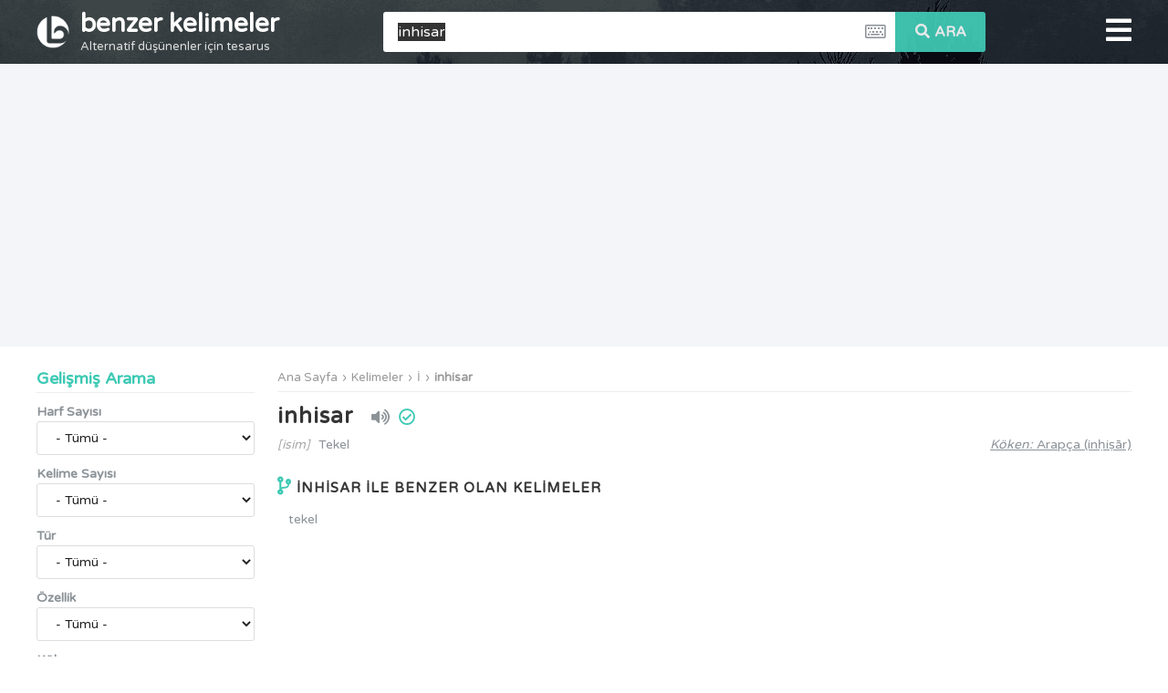

--- FILE ---
content_type: text/html; charset=UTF-8
request_url: https://www.benzerkelimeler.com/kelime/inhisar
body_size: 6082
content:
<!DOCTYPE html>
<html lang="tr" itemscope itemtype="http://schema.org/WebPage">
<head>
<title>inhisar ile yakın anlamlı, bulmacada, benzer anlamlı, eş anlamlı kelimeler</title>
<meta charset="utf-8">
<meta http-equiv="X-UA-Compatible" content="IE=edge">
<meta name="viewport" content="width=device-width, initial-scale=1">
<meta name="description" content="inhisar ile yakın anlamlı kelimeler; tekel">
<meta name="keywords" content="inhisar, tekel, benzer kelimeler, yakın anlamlı, benzer anlamlı, eş anlamlı, bulmaca, bulmacada, yakın anlamlı sözcükler, sözlük, online">
<meta name="author" content="benzerkelimeler">
<meta name="robots" content="index, follow">
<link rel="canonical" href="https://www.benzerkelimeler.com/kelime/inhisar">
<meta itemprop="name" content="inhisar ile yakın anlamlı, bulmacada, benzer anlamlı, eş anlamlı kelimeler">
<meta itemprop="description" content="inhisar ile yakın anlamlı kelimeler; tekel">
<meta property="og:url" content="https://www.benzerkelimeler.com/kelime/inhisar">
<meta property="og:type" content="website">
<meta property="og:title" content="inhisar ile yakın anlamlı, bulmacada, benzer anlamlı, eş anlamlı kelimeler">
<meta property="og:description" content="inhisar ile yakın anlamlı kelimeler; tekel">
<link rel="apple-touch-icon" sizes="57x57" href="/images/fav/apple-icon-57x57.png">
<link rel="apple-touch-icon" sizes="60x60" href="/images/fav/apple-icon-60x60.png">
<link rel="apple-touch-icon" sizes="72x72" href="/images/fav/apple-icon-72x72.png">
<link rel="apple-touch-icon" sizes="76x76" href="/images/fav/apple-icon-76x76.png">
<link rel="apple-touch-icon" sizes="114x114" href="/images/fav/apple-icon-114x114.png">
<link rel="apple-touch-icon" sizes="120x120" href="/images/fav/apple-icon-120x120.png">
<link rel="apple-touch-icon" sizes="144x144" href="/images/fav/apple-icon-144x144.png">
<link rel="apple-touch-icon" sizes="152x152" href="/images/fav/apple-icon-152x152.png">
<link rel="apple-touch-icon" sizes="180x180" href="/images/fav/apple-icon-180x180.png">
<link rel="icon" type="image/png" sizes="192x192"  href="/images/fav/android-icon-192x192.png">
<link rel="icon" type="image/png" sizes="32x32" href="/images/fav/favicon-32x32.png">
<link rel="icon" type="image/png" sizes="96x96" href="/images/fav/favicon-96x96.png">
<link rel="icon" type="image/png" sizes="16x16" href="/images/fav/favicon-16x16.png">
<link rel="manifest" href="/images/fav/manifest.json">
<meta name="msapplication-TileColor" content="#ffffff">
<meta name="msapplication-TileImage" content="/images/fav/ms-icon-144x144.png">
<meta name="theme-color" content="#ffffff">
<link href="https://fonts.googleapis.com/css?family=Varela+Round" rel="stylesheet" type="text/css">
<link rel="stylesheet" href="/lib/fontawesome-5.13.0/css/all.min.css">
<link href="/lib.css?v=1668740275" rel="stylesheet">
<link href="/custom.css?v=1716778556" rel="stylesheet">
<script data-ad-client="ca-pub-4550819141322638" async src="https://pagead2.googlesyndication.com/pagead/js/adsbygoogle.js"></script>
<!-- Global site tag (gtag.js) - Google Analytics -->
<script async src="https://www.googletagmanager.com/gtag/js?id=UA-169155036-1"></script>
<script>
  window.dataLayer = window.dataLayer || [];
  function gtag(){dataLayer.push(arguments);}
  gtag('js', new Date());

  gtag('config', 'UA-169155036-1');
</script>
</head>
    <body>
        <div id="fb-root"></div>
        <script>(function(d, s, id) {
          var js, fjs = d.getElementsByTagName(s)[0];
          if (d.getElementById(id)) return;
          js = d.createElement(s); js.id = id;
          js.src = 'https://connect.facebook.net/tr_TR/sdk.js#xfbml=1&version=v6.0&appId=1873951255983007&autoLogAppEvents=1';
          fjs.parentNode.insertBefore(js, fjs);
        }(document, 'script', 'facebook-jssdk'));</script>
        <header>
            <div class="container">
                <div class="logo"><a href="/">benzer kelimeler<br><span>Alternatif düşünenler için tesarus</span></a></div>
                <div class="nav-responsive">
                    <div class="nav-toggler"><i class="fas fa-bars"></i></div>
                    <div class="nav-responsive-menu">
                        <div class="nav-responsive-inner">
                            <div class="nav-responsive-title"><div class="nav-logo"><a href="/" title="Ana Sayfa">benzer kelimeler</a></div><div class="nav-hide"><a href="javascript:;">X</a></div><div class="clearfix"></div></div>
                            <div class="nav-responsive-content">
                                <ul>
                                    <li><a href="/kelimeler">Kelimeler</a></li>
                                    <li><a href="/makaleler">Makaleler</a></li>
                                    <li><a href="/gunun-kelimesi">Günün Kelimesi</a></li>
                                    <li><a href="/hakkimizda">Hakkımızda</a></li>
                                    <li><a href="/iletisim">İletişim</a></li>
                                </ul>
                            </div> 
                        </div>
                    </div>
                </div>
                <div class="search"><div class="search-ac"></div>
                    <form class="search-form" method="GET" action="/"><span class="left"><input autocomplete="off" class="input-search" name="s" type="text" placeholder="kelime arayın" value="inhisar"><span class="keyboard-toggler"><i class="far fa-keyboard"></i></span><span class="keyboard"><span>ç</span><span>ı</span><span>ğ</span><span>ö</span><span>ş</span><span>ü</span></span></span><span class="right"><button type="submit"><i class="fas fa-search"></i>ARA</button></span></form>
                </div>
                <div class="clearfix"></div>
            </div>
        </header>
        <main>
<div class="ads-header">
        <script async src="https://pagead2.googlesyndication.com/pagead/js/adsbygoogle.js?client=ca-pub-4550819141322638"
     crossorigin="anonymous"></script>
        <!-- benzerkelimeler ust -->
        <ins class="adsbygoogle"
             style="display:block"
             data-ad-client="ca-pub-4550819141322638"
             data-ad-slot="9001580053"
             data-ad-format="auto"
             data-full-width-responsive="true"></ins>
        <script>
             (adsbygoogle = window.adsbygoogle || []).push({});
        </script>
    </div>
<div class="page">
    <div class="container">
        <div class="page-main">
            <div class="page-main-content">
        <div class="breadcrumbs"><ul><li><a href="/">Ana Sayfa</a></li><li><a href="/kelimeler">Kelimeler</a></li><li><a href="/i-ile-baslayan-kelimeler">İ</a></li><li><span><a href="/kelime/inhisar">inhisar</a></span></li></ul></div>
        <div class="entry">
                                    <h1 class="entry-title">inhisar</h1>
            <span class="entry-voice"><a href="javascript:;" onclick="responsiveVoice.speak('inhisar','Turkish Female');" type="button" value="Play"><i class="fas fa-volume-up"></i></a></span><span class="entry-status"><label class="tooltip bottom"><i class="far fa-check-circle"></i><input type="checkbox" /><span><i class="fas fa-times"></i> <div>TDK Onaylı</div><div>Bu kelime veya kelime grubu TDK Güncel Türkçe Sözlük'te yer almaktadır.</div></span></label></span>
            <div class="entry-content">
                <div class="entry-origin"><span>Köken: </span>Arapça (inḥiṣār)</div>                <div class="entry-meaning"><span class="type">[isim]</span> Tekel</div>                                <div class="entry-content-main"><div class="title"><i class="fas fa-code-branch"></i>İNHİSAR İLE BENZER OLAN KELİMELER</div><ul><li><a href="/kelime/tekel">tekel</a></li></ul></div>
                <div class="entry-ads">
                    <script async src="https://pagead2.googlesyndication.com/pagead/js/adsbygoogle.js?client=ca-pub-4550819141322638"
                    crossorigin="anonymous"></script>
                    <ins class="adsbygoogle"
                    style="display:block; text-align:center;"
                    data-ad-layout="in-article"
                    data-ad-format="fluid"
                    data-ad-client="ca-pub-4550819141322638"
                    data-ad-slot="6778983615"></ins>
                    <script>
                    (adsbygoogle = window.adsbygoogle || []).push({});
                    </script>
                </div>
                                                <div class="entry-content-sub"><div class="title"><i class="fas fa-code-branch"></i>İNHİSAR İLE BENZER OLABİLECEK DİĞER KELİMELER</div><div class="entry-content-sub-title"><a href="/kelime/tekel">tekel</a></div><div class="entry-content-sub-content"><ul><li><a href="/kelime/ayr%C4%B1cal%C4%B1k">ayrıcalık</a></li><li><a href="/kelime/inhisar">inhisar</a></li><li><a href="/kelime/monopol">monopol</a></li><li><a href="/kelime/reji">reji</a></li><li><a href="/kelime/tr%C3%B6st">tröst</a></li></ul></div></div>
                                <div class="entry-content-syllable">
                    <div class="title"><i class="fas fa-spell-check"></i>HECELEME</div>
                    in-hi-sar                </div>
                                <div class="entry-content-meaning">
                    <div class="title"><i class="fas fa-book"></i>İNHİSAR KELİMESİNİN ANLAMLARI</div><ol><li><span class="type">[isim]</span> Tekel</li><li><span class="type">[isim] [mecaz]</span> Tek başına sahip olma</li></ol>                    <div class="source">Kelime kaynağı: TDK Güncel Türkçe Sözlük</div>
                </div>
                            </div>
            <div class="entry-ads">
                <script async src="https://pagead2.googlesyndication.com/pagead/js/adsbygoogle.js?client=ca-pub-4550819141322638"
                     crossorigin="anonymous"></script>
                <ins class="adsbygoogle"
                     style="display:block; text-align:center;"
                     data-ad-layout="in-article"
                     data-ad-format="fluid"
                     data-ad-client="ca-pub-4550819141322638"
                     data-ad-slot="2665049604"></ins>
                <script>
                     (adsbygoogle = window.adsbygoogle || []).push({});
                </script>
            </div>
            <div class="entry-share">
                <ul>
                    <li>Paylaş:</li>
                    <li class="facebook"><a href="https://www.facebook.com/sharer/sharer.php?u=https://www.benzerkelimeler.com/kelime/inhisar" target="_blank" rel="nofollow" title="Facebook'ta Paylaş"><i class="fab fa-facebook-f"></i></a></li>
                    <li class="twitter"><a href="https://twitter.com/share?text=inhisar&url=https://www.benzerkelimeler.com/kelime/inhisar&hashtags=benzerkelimeler,sözlük,tesarus,esanlam" target="_blank" rel="nofollow" title="Twitter'da Paylaş"><i class="fab fa-twitter"></i></a></li>
                    <li class="whatsapp"><a href="whatsapp://send?text=inhisar%20-%20https://www.benzerkelimeler.com/kelime/inhisar" target="_blank" rel="nofollow" title="Whatsapp'da Paylaş"><i class="fab fa-whatsapp"></i></a></li>
                    <li class="telegram"><a href="https://telegram.me/share/url?url=https://www.benzerkelimeler.com/kelime/inhisar&text=inhisar" target="_blank" rel="nofollow" title="Telegram'da Paylaş"><i class="fab fa-telegram-plane"></i></a></li>
                </ul>
                <div class="clearfix"></div>
            </div>
            <div class="entry-nav"><a class="previous" title="inhiraf etmek" href="/kelime/inhiraf+etmek"><span class="line1">« Önceki Kelime</span><span class="line2">inhiraf etmek</span></a><a class="next" title="inhisar etmek" href="/kelime/inhisar+etmek"><span class="line1">Sonraki Kelime »</span><span class="line2">inhisar etmek</span></a><div class="clearfix"></div></div>
        </div>
                    </div>
        </div>
        <div class="sidebar">
<div class="content-box"><div class="title">Gelişmiş Arama</div><div class="content"><form method="get" action="/kelimeler"><div class="filter-box form"><div class="r"><div class="lbl">Harf Sayısı</div><select name="letter_count" class="form-control"><option value="-">- Tümü -</option><option value="1">1</option><option value="2">2</option><option value="3">3</option><option value="4">4</option><option value="5">5</option><option value="6">6</option><option value="7">7</option><option value="8">8</option><option value="9">9</option><option value="10">10</option><option value="11">11</option><option value="12">12</option><option value="13">13</option><option value="14">14</option><option value="15">15</option><option value="16">16</option><option value="17">17</option><option value="18">18</option><option value="19">19</option><option value="20">20</option><option value="21">21</option><option value="22">22</option><option value="23">23</option><option value="24">24</option><option value="25">25</option><option value="26">26</option><option value="27">27</option><option value="28">28</option><option value="29">29</option><option value="30">30</option><option value="31">31</option><option value="32">32</option><option value="33">33</option><option value="34">34</option><option value="35">35</option><option value="36">36</option><option value="37">37</option><option value="38">38</option><option value="39">39</option><option value="40">40</option><option value="41">41</option><option value="42">42</option><option value="43">43</option><option value="44">44</option><option value="45">45</option><option value="46">46</option><option value="47">47</option><option value="48">48</option><option value="49">49</option><option value="50">50</option><option value="51">51</option><option value="52">52</option><option value="53">53</option><option value="54">54</option><option value="55">55</option><option value="56">56</option><option value="57">57</option><option value="58">58</option><option value="59">59</option><option value="60">60</option><option value="61">61</option><option value="62">62</option><option value="63">63</option><option value="64">64</option><option value="65">65</option><option value="66">66</option><option value="67">67</option><option value="68">68</option><option value="69">69</option><option value="70">70</option></select></div><div class="r"><div class="lbl">Kelime Sayısı</div><select name="word_count" class="form-control"><option value="-">- Tümü -</option><option value="tek">Tek Kelime</option><option value="cok">Birden Fazla Kelime</option><option value="2">2 Kelime</option><option value="3">3 Kelime</option><option value="4">4 Kelime</option><option value="5">5 Kelime</option><option value="6">6 Kelime</option><option value="7">7 Kelime</option><option value="8">8 Kelime</option><option value="9">9 Kelime</option><option value="10">10 Kelime</option></select></div><div class="r"><div class="lbl">Tür</div><select name="type" class="form-control"><option value="-">- Tümü -</option><option value="isim">İsim (Ad)</option><option value="sifat">Sıfat</option><option value="fiil">Fiil (Eylem)</option><option value="zamir">Zamir (Adıl)</option><option value="zarf">Zarf (Belirteç)</option><option value="edat">Edat (İlgeç)</option><option value="baglac">Bağlaç</option><option value="unlem">Ünlem</option></select></div><div class="r"><div class="lbl">Özellik</div><select name="property" class="form-control"><option value="-">- Tümü -</option><option value="deyim">Deyim</option><option value="atasozu">Atasözü</option><option value="mecaz">Mecaz</option><option value="argo">Argo</option><option value="eskimis">Eskimiş</option><option value="halk-agzinda">Halk Ağzında</option><option value="teklifsiz-konusmada">Teklifsiz Konuşmada</option><option value="saka-yollu">Şaka Yollu</option><option value="alay-yollu">Alay Yollu</option><option value="kaba-konusmada">Kaba Konuşmada</option><option value="hakaret-yollu">Hakaret Yollu</option></select></div><div class="r"><div class="lbl">Köken</div><select name="origin" class="form-control"><option value="-">- Tümü -</option><option value="turkce">Türkçe</option><option value="arapca">Arapça</option><option value="farsca">Farsça</option><option value="fransizca">Fransızca</option><option value="ingilizce">İngilizce</option><option value="almanca">Almanca</option><option value="arnavutca">Arnavutça</option><option value="bulgarca">Bulgarca</option><option value="cince">Çince</option><option value="cingenece">Çingenece</option><option value="ermenice">Ermenice</option><option value="filipince">Filipince</option><option value="fince">Fince</option><option value="gurcuce">Gürcüce</option><option value="hintce">Hintçe</option><option value="ibranice">İbranice</option><option value="ispanyolca">İspanyolca</option><option value="italyanca">İtalyanca</option><option value="japonca">Japonca</option><option value="keltce">Keltçe</option><option value="korece">Korece</option><option value="latince">Latince</option><option value="lehce">Lehçe</option><option value="macarca">Macarca</option><option value="malezyaca">Malezyaca</option><option value="mogolca">Moğolca</option><option value="portekizce">Portekizce</option><option value="rumca">Rumca</option><option value="rumence">Rumence</option><option value="rusca">Rusça</option><option value="sanskrit">Sanskrit</option><option value="sirpca">Sırpça</option><option value="slavca">Slavca</option><option value="sogdca">Soğdca</option><option value="tibetce">Tibetçe</option><option value="yunanca">Yunanca</option></select></div><div class="r"><div class="lbl">Onay Durumu</div><select name="approve" class="form-control"><option value="-">- Tümü -</option><option value="onayli">Onaylı</option><option value="onaysiz">Onaysız</option></select></div><div class="r"><div class="lbl">Arama<label class="tooltip"><i class="fas fa-info-circle"></i><input type="checkbox" /><span><i class="fas fa-times"></i>Arama kelimenizde _ karakterini(alt çizgi) joker olarak kullanabilirsiniz. _ herhangi tek bir karakter anlamındadır.<br>Örneğin; ... ile başlayan yere __san yazarsanız, ilk iki harfi herhangi bir karakter olan ve san ile devam eden kelimeler gelir.</span></label></div><div class="c"><input type="text" name="k1" class="form-control" value="" placeholder="... ile başlayan"></div><div class="c"><input type="text" name="k2" class="form-control" value="" placeholder="içinde ... geçen"></div><div class="c"><input type="text" name="k3" class="form-control" value="" placeholder="... ile biten"></div></div><button class="button">ARA</button></div></form></div></div>
<div class="content-box"><div class="title">Sözlük Sırası</div><div class="content"><div class="related-box"><ul><li><a href="/kelime/inhilal+etmek"><i class="fas fa-caret-right"></i>inhilal etmek</a></li><li><a href="/kelime/inhimak"><i class="fas fa-caret-right"></i>inhimak</a></li><li><a href="/kelime/inhina"><i class="fas fa-caret-right"></i>inhina</a></li><li><a href="/kelime/inhiraf"><i class="fas fa-caret-right"></i>inhiraf</a></li><li><a href="/kelime/inhiraf+etmek"><i class="fas fa-caret-right"></i>inhiraf etmek</a></li><li class="active"><a href="/kelime/inhisar"><i class="fas fa-caret-right"></i>inhisar</a></li><li><a href="/kelime/inhisar+etmek"><i class="fas fa-caret-right"></i>inhisar etmek</a></li><li><a href="/kelime/inhisara+almak"><i class="fas fa-caret-right"></i>inhisara almak</a></li><li><a href="/kelime/inhisarc%C4%B1"><i class="fas fa-caret-right"></i>inhisarcı</a></li><li><a href="/kelime/inhisarc%C4%B1l%C4%B1k"><i class="fas fa-caret-right"></i>inhisarcılık</a></li><li><a href="/kelime/inhisar%C4%B1na+almak"><i class="fas fa-caret-right"></i>inhisarına almak</a></li></ul></div></div></div>
<div class="content-box"><div class="title">Kelimeler</div><div class="content"><div class="alphabet-box"><ul><li><a href="/a-ile-baslayan-kelimeler">A</a></li><li><a href="/b-ile-baslayan-kelimeler">B</a></li><li><a href="/c-ile-baslayan-kelimeler">C</a></li><li><a href="/%C3%A7-ile-baslayan-kelimeler">Ç</a></li><li><a href="/d-ile-baslayan-kelimeler">D</a></li><li><a href="/e-ile-baslayan-kelimeler">E</a></li><li><a href="/f-ile-baslayan-kelimeler">F</a></li><li><a href="/g-ile-baslayan-kelimeler">G</a></li><li><a href="/h-ile-baslayan-kelimeler">H</a></li><li><a href="/%C4%B1-ile-baslayan-kelimeler">I</a></li><li><a href="/i-ile-baslayan-kelimeler">İ</a></li><li><a href="/j-ile-baslayan-kelimeler">J</a></li><li><a href="/k-ile-baslayan-kelimeler">K</a></li><li><a href="/l-ile-baslayan-kelimeler">L</a></li><li><a href="/m-ile-baslayan-kelimeler">M</a></li><li><a href="/n-ile-baslayan-kelimeler">N</a></li><li><a href="/o-ile-baslayan-kelimeler">O</a></li><li><a href="/%C3%B6-ile-baslayan-kelimeler">Ö</a></li><li><a href="/p-ile-baslayan-kelimeler">P</a></li><li><a href="/r-ile-baslayan-kelimeler">R</a></li><li><a href="/s-ile-baslayan-kelimeler">S</a></li><li><a href="/%C5%9F-ile-baslayan-kelimeler">Ş</a></li><li><a href="/t-ile-baslayan-kelimeler">T</a></li><li><a href="/u-ile-baslayan-kelimeler">U</a></li><li><a href="/%C3%BC-ile-baslayan-kelimeler">Ü</a></li><li><a href="/v-ile-baslayan-kelimeler">V</a></li><li><a href="/y-ile-baslayan-kelimeler">Y</a></li><li><a href="/z-ile-baslayan-kelimeler">Z</a></li></ul></div></div></div>
<div class="content-box-full">
<script async src="https://pagead2.googlesyndication.com/pagead/js/adsbygoogle.js"></script>
<!-- benzerkelimeler dikey sag -->
<ins class="adsbygoogle"
     style="display:block"
     data-ad-client="ca-pub-4550819141322638"
     data-ad-slot="9425278003"
     data-ad-format="rectangle"
     data-full-width-responsive="true"></ins>
<script>
     (adsbygoogle = window.adsbygoogle || []).push({});
</script>
</div>
<div class="content-box">
    <div class="title">Günün Kelimesi</div>
    <div class="content">
        <div class="daily-box partial-cache" data-cache="DailyBox" data-cdate="1762996692"><!-- Start DailyBox --><div class="caption"><a href="/gunun-kelimesi">geciktirmek</a></div><ul><li><a href="/kelime/al%C4%B1koymak"><i class="fas fa-caret-right"></i>alıkoymak</a></li><li><a href="/kelime/ertelemek"><i class="fas fa-caret-right"></i>ertelemek</a></li><li><a href="/kelime/me%C5%9Fgul+etmek"><i class="fas fa-caret-right"></i>meşgul etmek</a></li><li><a href="/kelime/oyalamak"><i class="fas fa-caret-right"></i>oyalamak</a></li><li><a href="/kelime/sallamak"><i class="fas fa-caret-right"></i>sallamak</a></li><li><a href="/kelime/savsaklamak"><i class="fas fa-caret-right"></i>savsaklamak</a></li><li><a href="/kelime/tutmak"><i class="fas fa-caret-right"></i>tutmak</a></li></ul><!-- End DailyBox --></div>
    </div>
</div>
<div class="content-box">
    <div class="title">Bugün En Çok Arananlar</div>
    <div class="content">
        <div class="popular-box partial-cache" data-cache="PopularBox" data-cdate="1762996692"><!-- Start PopularBox --><ul><li><a href="/kelime/aband%C4%B1rma"><span class="number">1</span>abandırma</a></li><li><a href="/kelime/abonelik"><span class="number">2</span>abonelik</a></li><li><a href="/kelime/a%C3%A7+a%C3%A7%C4%B1na"><span class="number">3</span>aç açına</a></li><li><a href="/kelime/acibe"><span class="number">4</span>acibe</a></li><li><a href="/kelime/ac%C4%B1km%C4%B1%C5%9F+kudurmu%C5%9Ftan+beterdir"><span class="number">5</span>acıkmış kudurmuştan beterdir</a></li><li><a href="/kelime/a%C3%A7%C4%B1sal+sapma"><span class="number">6</span>açısal sapma</a></li><li><a href="/kelime/acze+d%C3%BC%C5%9Fmek"><span class="number">7</span>acze düşmek</a></li><li><a href="/kelime/ad+yapmak"><span class="number">8</span>ad yapmak</a></li><li><a href="/kelime/adakl%C4%B1k"><span class="number">9</span>adaklık</a></li><li><a href="/kelime/ad%C4%B1+san%C4%B1"><span class="number">10</span>adı sanı</a></li></ul><!-- End PopularBox --></div>
    </div>
</div>
</div>
        <div class="clearfix"></div>
    </div>
</div>
<div class="container">
    <div class="ads-footer">
        <script async src="https://pagead2.googlesyndication.com/pagead/js/adsbygoogle.js?client=ca-pub-4550819141322638"
             crossorigin="anonymous"></script>
        <!-- benzerkelimeler alt -->
        <ins class="adsbygoogle"
             style="display:block"
             data-ad-client="ca-pub-4550819141322638"
             data-ad-slot="4163406095"
             data-ad-format="auto"
             data-full-width-responsive="true"></ins>
        <script>
             (adsbygoogle = window.adsbygoogle || []).push({});
        </script>
    </div>
</div>
</main>
<div id="go-top"><a href="javascript:;"><i class="fas fa-angle-up"></i></a></div>
<footer>
    <div class="container">
        <div class="top">
            <ul>
                <li>
                    <div class="footer-logo">benzer kelimeler</div>
                    <ul>
                        <li><a href="/hakkimizda">Hakkımızda</a></li>
                        <li><a href="/gizlilik">Gizlilik Politikası</a></li>
                        <li><a href="/kullanim">Kullanım Sözleşmesi</a></li>
                        <li><a href="/iletisim">İletişim</a></li>
                    </ul>
                </li>
                <li>
                    <div class="title">HIZLI ERİŞİM</div>
                    <ul>
                        <li><a href="/kelimeler">Kelimeler</a></li>
                        <li><a href="/makaleler">Makaleler</a></li>
                        <li><a href="/gunun-kelimesi">Günün Kelimesi</a></li>
                        <li>&nbsp;</li>
                    </ul>
                </li>
                <li>
                    <div class="title">E-BÜLTEN KAYIT</div>
                    <div class="desc">Kelime dağarcığınızı her gün geliştirin.</div>
                    <div class="subscribe-box"><input class="input-subscribe" placeholder="E-posta adresiniz" value=""><a class="save btn-subscribe" href="javascript:;">Kaydet</a></div>
                </li>
                <li>
                    <div class="title">SOSYAL MEDYA</div>
                    <div class="desc">Yenilik ve duyurulardan haberdar olabilmek için bizi sosyal medyada takip edin.</div>
                    <div class="social-box">
                        <a href="http://www.facebook.com/benzerkelimeler" target="_blank" rel="noopener noreferrer"><i class="fab fa-facebook"></i></a>
                        <a href="http://www.twitter.com/benzerkelimeler" target="_blank" rel="noopener noreferrer"><i class="fab fa-twitter"></i></a>
                        <a href="http://www.instagram.com/benzerkelimeler" target="_blank" rel="noopener noreferrer"><i class="fab fa-instagram"></i></a>
                    </div>
                </li>
            </ul>
            
            <div class="clearfix"></div>
        </div>
        <div class="bottom">Copyright 2025 © Tüm Hakları Saklıdır.<span id="mob"></span></div>
    </div>
</footer>
<script src="https://ajax.aspnetcdn.com/ajax/jQuery/jquery-3.4.1.min.js"></script>
<script src="/lib/responsivevoice/responsivevoice.js"></script>
<script src="/custom.js?v=1716778501"></script>
</body>
</html>

--- FILE ---
content_type: text/html; charset=utf-8
request_url: https://www.google.com/recaptcha/api2/aframe
body_size: 268
content:
<!DOCTYPE HTML><html><head><meta http-equiv="content-type" content="text/html; charset=UTF-8"></head><body><script nonce="PMt_3qve8xL9aV-sKDCZHw">/** Anti-fraud and anti-abuse applications only. See google.com/recaptcha */ try{var clients={'sodar':'https://pagead2.googlesyndication.com/pagead/sodar?'};window.addEventListener("message",function(a){try{if(a.source===window.parent){var b=JSON.parse(a.data);var c=clients[b['id']];if(c){var d=document.createElement('img');d.src=c+b['params']+'&rc='+(localStorage.getItem("rc::a")?sessionStorage.getItem("rc::b"):"");window.document.body.appendChild(d);sessionStorage.setItem("rc::e",parseInt(sessionStorage.getItem("rc::e")||0)+1);localStorage.setItem("rc::h",'1762996695092');}}}catch(b){}});window.parent.postMessage("_grecaptcha_ready", "*");}catch(b){}</script></body></html>

--- FILE ---
content_type: text/css
request_url: https://www.benzerkelimeler.com/custom.css?v=1716778556
body_size: 4963
content:
div,a,td,th,input,select,button,textarea{font-family:'Varela Round', sans-serif;font-size:14px;color:#8c9398;line-height:150%;}
input,select,button{color:#222;border-radius:0px;-webkit-border-radius:0px;-moz-border-radius:0px;-khtml-border-radius:0px;}
img{vertical-align:middle;}
.clearfix,.clr{clear:both;}
a{text-decoration:none;transition:all 0.5s ease;-webkit-transition:all 0.5s ease;-o-transition:all 0.5s ease;}
a:hover{color:#3dc9b4;}
input:focus,textarea:focus{outline:none;}
input[type="text"].form-control,input[type="password"].form-control{padding:8px 16px;background:#fff;border:1px solid #ddd;border-radius:3px;-webkit-border-radius:3px;-moz-border-radius:3px;-khtml-border-radius:3px;box-sizing:border-box;}
select.form-control{padding:8px 16px;background:#fff;border:1px solid #ddd;border-radius:3px;-webkit-border-radius:3px;-moz-border-radius:3px;-khtml-border-radius:3px;box-sizing:border-box;}
.button{display:inline-block;padding:8px 16px;border:0;background:#3dc9b4;color:#fff;font-weight:600;cursor:pointer;border-radius:3px;-webkit-border-radius:3px;-moz-border-radius:3px;-khtml-border-radius:3px;box-sizing:border-box;outline:none;text-align:center;text-decoration:none;}
.button:hover{color:#fff !important;opacity: 0.8;filter:alpha(opacity=80);}
textarea.form-control{font-size:14px;color:#222;padding:8px 16px;background:#fff;border:1px solid #ddd;box-sizing:border-box;}
.text-center{text-align:center;}
::selection{background-color:#73d1cb;color:#fff;}
::-moz-selection{background-color:#73d1cb;color:#fff;}
.search input[type="text"]::selection{background-color:#222;color:#fff;}
.search input[type="text"]::-moz-selection{background-color:#222;color:#fff;}
b,bold,strong{font-weight:600;}
.form .r{display:block;margin-top:10px;margin-bottom:10px;}
.form .lbl{display:block;font-weight:600;font-size:14px;}
.form .element{display:block;}
.form .required{color:red;margin-left:5px;font-size:12px;}
.form .info{}
.form input[type="text"],.form input[type="password"],.form textarea,.form select{width:100%;max-width:600px;}
.form textarea{height:100px;}

html{height:100%;}
body{position:relative;min-height:100%;background:#ffffff;}
header{position:fixed;top:0px;left:0px;width:100%;height:70px;z-index:10;background:#242830 url("images/header.png") repeat-x center top;}
header,footer,main,.page{text-align:center;}
main{padding-top:70px;}
.container{margin-left:auto;margin-right:auto;width:1200px;text-align:left;box-sizing:border-box;}

.ads-header{padding-top:15px;padding-bottom:15px;text-align:center;background:#f3f5f8;}
.ads-footer{margin-bottom:25px;margin-top:10px;text-align:center;}

.nav{float:right;user-select:none;}
.nav li{display:inline-block;}
.nav a{display:inline-block;color:#fff;padding-left:20px;padding-right:20px;line-height:30px;font-size:14px;text-decoration:none;}
.nav a:hover{color:#3dc9b4;}
.logo {float:left;width:30%;}
.logo a{display:block;box-sizing:border-box;font-weight:700;line-height:20px;height:70px;color:#fff;font-size:28px;padding-top:16px;background:url("images/icon.png") no-repeat left center;background-size:36px 36px;padding-left:48px;-webkit-touch-callout:none;-webkit-user-select:none;-khtml-user-select:none;-moz-user-select: none;-ms-user-select:none;user-select:none;}
.logo a span{font-size:13px;line-height:13px;font-weight:300;color:#ddd;}
.search{float:right;width:55%;margin-top:13px;margin-right:100px;position:relative;}
.search .left{display:inline-block;width:85%;position:relative;}
.search .right{display:inline-block;width:15%;}
.search input[type="text"]{display:inline-block;width:100%;border:0;padding:6px 16px;font-size:16px;line-height:32px;box-sizing:border-box;border-radius:0px;-webkit-border-radius:0px;-moz-border-radius:0px;-khtml-border-radius:0px;-webkit-border-top-left-radius:3px;-webkit-border-bottom-left-radius:3px;-moz-border-radius-topleft:3px;-moz-border-radius-bottomleft:3px;border-top-left-radius:3px;border-bottom-left-radius:3px;outline:0;}
.search .keyboard-toggler{position:absolute;top:0px;right:10px;}
.search .keyboard-toggler i{font-size:20px;line-height:44px;cursor:pointer;}
.search .keyboard{display:none;background:#3dc9b4;position:absolute;top:40px;right:10px;z-index:101;box-sizing:border-box;user-select:none;}
.search .keyboard span{display:inline-block;padding-top:5px;padding-bottom:5px;padding-left:10px;padding-right:10px;cursor:pointer;font-size:16px;color:#fff;}
.search .keyboard span:hover{background-color:#40dbc4;}
.search button{display:inline-block;width:100%;cursor:pointer;border:0;font-size:16px;box-sizing:border-box;border-radius:0px;-webkit-border-radius:0px;-moz-border-radius:0px;-khtml-border-radius:0px;-webkit-border-top-right-radius:3px;-webkit-border-bottom-right-radius:3px;-moz-border-radius-topright:3px;-moz-border-radius-bottomright:3px;border-top-right-radius:3px;border-bottom-right-radius:3px;color:#fff;outline:0;background:#41d1bb;text-align:center;user-select:none;padding:6px 16px;line-height:32px;}
.search button:hover{background-color:#40dbc4;}
.search button i{margin-right:5px;}
.search .search-ac{position:absolute;top:44px;left:0px;width:100%;z-index:100;}
.search .search-ac ul{background-color:#fff;border:1px solid #ddd;border-radius:3px;-webkit-border-radius:3px;-moz-border-radius:3px;-khtml-border-radius:3px;}
.search .search-ac li{user-select:none;font-size:16px;padding:6px 16px;color:#222;}
.search .search-ac li:hover{background-color:#3dc9b4;color:#fff;}
.search .search-ac li.selected{background-color:#3dc9b4;color:#fff;}
.nav-responsive{float:right;width:5%;text-align:right;}
.nav-responsive .nav-toggler{cursor:pointer;color:#fff;font-size:32px;line-height:50px;margin-top:10px;}
.nav-responsive-menu{display:none;position:fixed;z-index:120;left:0;top:0;width:100%;height:100%;background:rgba(255,255,255,.5);text-align:right;}
.nav-responsive-inner{max-width:320px;height:100%;margin-left:auto;background:#242830;text-align:left;}
.nav-responsive .nav-logo{float:left;width:80%;}
.nav-responsive .nav-logo a{margin-top:20px;margin-left:40px;display:inline-block;padding-top:38px;font-weight:600;font-size:20px;color:#fff;-webkit-touch-callout:none;-webkit-user-select:none;-khtml-user-select:none;-moz-user-select: none;-ms-user-select:none;user-select:none;background:url("images/icon.png") no-repeat center top;background-size:36px 36px;}
.nav-responsive .nav-hide{float:right;width:20%;text-align:right;user-select:none;}
.nav-responsive .nav-hide a{display:inline-block;font-size:30px;padding-left:20px;padding-right:40px;padding-top:25px;padding-bottom:10px;color:#fff;}
.nav-responsive-title{padding-bottom:20px;}
.nav-responsive-content{border-top:1px solid #7b7f8c;padding-top:10px;}
.nav-responsive li {padding:5px 0;}
.nav-responsive li a{display:block;padding:10px 40px;color:#fff;font-size:16px;}
.nav-responsive li:hover{background-color:#fff;}
.nav-responsive li:hover a{color:#242830;}


footer{background-color:#242830;}
footer a{color:#a1a9b0;}
footer .top{padding-top:30px;}
footer .bottom{padding-top:35px;padding-bottom:15px;font-size:14px;color:#fff;}
footer li{float:left;width:25%;padding-right:40px;box-sizing:border-box;color:#fff;}
footer li:last-child{padding-right:0px;}
footer .footer-logo{font-size:18px;color:#fff;-webkit-touch-callout:none;-webkit-user-select:none;-khtml-user-select:none;-moz-user-select: none;-ms-user-select:none;user-select:none;background:url("images/icon.png") no-repeat left top;background-size:24px 24px;padding-left:30px;margin-bottom:10px;}
footer .title{font-size:15px;margin-bottom:10px;font-weight:600;padding-bottom:3px;color:#fff;}
footer .desc{font-size:14px;margin-bottom:10px;color:#a1a9b0;font-style:italic;}
footer li li{float:none;width:auto;padding:0;margin:0;}
footer li li a{font-size:14px;}
footer .subscribe-box input{width:100%;background:rgba(255,255,255,0.1);border:0;padding:6px 12px;font-size:14px;margin-bottom:5px;box-sizing:border-box;color:#fff;}
footer .subscribe-box a{display:inline-block;cursor:pointer;border:0;padding:6px 12px;font-size:14px;box-sizing:border-box;background:#666;color:#fff;outline:0;margin-top:5px;}
footer .subscribe-box a:hover{background-color:#3dc9b4;}
footer .social-box a{display:inline-block;font-size:20px;text-align:center;padding:5px;margin-right:3px;color:#fff;}
footer .social-box a:hover{color:#3dc9b4;}

#go-top{position:fixed;right:20px;bottom:20px;z-index:110;display:none;}
#go-top.show{display:block;}
#go-top a{display:block;width:40px;height:40px;line-height:40px;background:#3dc9b4;color:#fff;font-size:20px;text-align:center;border-radius:20px;-webkit-border-radius:20px;-moz-border-radius:20px;-khtml-border-radius:20px;}
#go-top a:hover{opacity:0.8;filter:alpha(opacity=80);}
#mob{display:none;}

.alert{border-radius:3px;-webkit-border-radius:3px;-moz-border-radius:3px;-khtml-border-radius:3px;padding:10px;font-size:13px;text-align:center;margin-top:15px;margin-bottom:15px;display:block;box-sizing:border-box;}
.alert-success{background:#dff0d8;border:1px solid #d6e9c6;color:#3c763d;text-align:center;}
.alert-danger{background:#f2dede;border:1px solid #ebccd1;color:#a94442;text-align:center;}
.alert-info{background:#faf5d9;border:1px solid #e8dd9b;color:#403b22;}

.tooltip .fa-info-circle{color:#3dc9b4;}

/*HOME*/
.main-box .container{padding-top:60px;padding-bottom:60px;}
.main-box .title{font-size:15px;font-weight:700;text-align:center;color:#353535;letter-spacing:1px;background:url("images/title.png") no-repeat center bottom;padding-bottom:30px;}
.main-box .title i{margin-right:5px;color:#3dc9b4;font-size:20px;}
.main-box .content{text-align:center;margin-top:40px;color:#8c9398;font-size:14px;word-spacing:1px;line-height:25px;}

.main-box1{background:#fff;}
.main-box1 .content{padding-left:200px;padding-right:200px;}

.main-box2{background:#f3f5f8;}
.main-box2 .content{text-align:left;}
.main-box2 .content a{display:block;margin-top:5px;margin-bottom:5px;padding:3px;}
.main-box2 .content i{margin-right:5px;}
.main-box2 ul{column-count:5;-webkit-column-count:5;}
.main-box2 ul li {padding-left:20px;}

.main-box3{background:#fff;}
.main-box3 ul{width:100%;display:table;table-layout:fixed;}
.main-box3 li{display:table-cell;width:50%;vertical-align:middle;}
.main-box3 ul ul{column-count:2;-webkit-column-count:2;display:block;table-layout:auto;}
.main-box3 li li{display:block;width:auto;padding-left:20px;}

.main-box3 .box-title{float:left;width:80%;}
.main-box3 .box-title a{display:inline-block;width:100%;font-weight:600;font-size:20px;padding-top:10px;padding-bottom:10px;border-radius:3px;-webkit-border-radius:3px;-moz-border-radius:3px;-khtml-border-radius:3px;background:#3dc9b4;color:#fff;}
.main-box3 .box-title a:hover{background-color:#40dbc4;}
.main-box3 .box-icon{float:right;width:20%;padding-top:10px;font-size:24px;color:#999;text-align:right;margin-right:-14px;}
.main-box3 .box-icon .fa-hand-point-down{display:none;}
.main-box3 .box-content{text-align:left;padding-left:80px;}
.main-box3 .box-content a{display:block;margin-top:5px;margin-bottom:5px;padding:3px;}
.main-box3 .box-content i{margin-right:5px;}

.main-box4{background:#fff;margin-bottom:25px;}

.main-box-slider .box{display:block;background:#fff;overflow-y:hidden;}
.main-box-slider .box-title{text-align:center;}
.main-box-slider .box-title a{display:block;color:#353535;font-size:15px;font-weight:600;}
.main-box-slider .box-title a:hover{color:#3dc9b4;}
.main-box-slider .box-title a .img{position:relative;}
.main-box-slider .box-title a img{width:100%;margin-bottom:15px;}
.main-box-slider .box-title a .overlay{position:absolute;width:100%;height:100%;top:0px;left:0px;background:rgba(61, 201, 180, 0.5);color:#fff;font-size:16px;text-align:center;padding-top:90px;box-sizing:border-box;transition: all 0.5s ease-in;opacity:0;}
.main-box-slider .box-title a .overlay i{font-size:22px;}
.main-box-slider .box-title a:hover .overlay{opacity:1;}
.main-box-slider .box-title a span{display:inline-block;margin-top:10px;width:10%;height:3px;background:#3dc9b4;}
.main-box-slider .box-content{margin-top:5px;padding:15px;}
.main-box-slider .owl-dots{text-align:center;margin-top:20px;}
.main-box-slider .owl-dot {margin-right:6px;outline:none;}
.main-box-slider .owl-dot span{width:8px;height:8px;line-height:8px;display:inline-block;background:#fff;border:3px solid #c9cbca;border-radius:8px;-webkit-border-radius:8px;-moz-border-radius:8px;-khtml-border-radius:8px;}
.main-box-slider .owl-dot.active span{background-color:#212024;}

.main-box5{background:#7b7f8c url("images/subscribe.jpg") no-repeat center center;-webkit-background-size:cover;-moz-background-size:cover;-o-background-size:cover;background-size:cover;background-attachment:fixed;}
.main-box5 .container{padding-top:120px;padding-bottom:120px;}
.main-box5 .title2{font-size:15px;font-weight:700;text-align:center;color:#fff;letter-spacing:1px;}
.main-box5 .title2 i{margin-bottom:20px;font-size:30px;}
.main-box5 input{width:30%;background:rgba(255, 255, 255, 0.1);border:1px solid #fff;padding:8px 14px;font-size:16px;color:#fff;box-sizing:border-box;}
.main-box5 a{display:inline-block;cursor:pointer;border:0;padding:10px 20px;font-size:16px;box-sizing:border-box;background:rgba(61, 201, 180, 0.5);color:#fff;outline:0;margin-left:2px;}
.main-box5 a:hover{background:rgba(61, 201, 180, 1);}

/*PAGE*/
.page .container{position:relative;}
.page-full{margin-top:25px;box-sizing:border-box;}
.page-main{float:right;width:78%;margin-top:25px;}
.sidebar{float:left;width:22%;margin-top:25px;padding-right:25px;box-sizing:border-box;}

.page-title{font-weight:700;font-size:20px;margin-bottom:15px;color:#3dc9b4;}
.page-content h3{font-weight:600;color:#666;margin-top:10px;}

.error-description{margin-bottom:15px;color:#666;text-align:center;}

.breadcrumbs{margin-bottom:15px;color:#666;font-size:13px;border-bottom:1px solid #eee;padding-bottom:5px;}
.breadcrumbs li{display:inline;}
.breadcrumbs li+li:before{padding:0 5px;color:#999;content:"\203A";}
.breadcrumbs li a{color:#999;font-size:13px;}
.breadcrumbs li a:hover{color:#666;}
.breadcrumbs span{font-weight:600;}

.pagination {text-align:center;margin-top:20px;padding-bottom:30px;}
.pagination ul{display:inline-block;-webkit-box-shadow:0 3px 5px 0 rgba(0,0,0,.08);-moz-box-shadow:0 3px 5px 0 rgba(0,0,0,.08);box-shadow:0 3px 5px 0 rgba(0,0,0,.08);background:#fff;}
.pagination li{display:inline-block;}
.pagination li a{display:inline-block;border-right:1px solid #eee;color:#666;padding:7px 14px;text-decoration:none;}
.pagination li span{display:inline-block;border-right:1px solid #eee;padding:7px 14px;}
.pagination li a:hover{background-color:#eee;color:#333;}
.pagination li.active a{background-color:#3dc9b4;color:#fff;}

.contact-form .contact-form-title{margin-top:20px;color:#666;font-weight:700;}
.contact-form .contact-form-content{margin-top:15px;}
.contact-form textarea{height:130px;}

.human-form{text-align:center;}
.human-form .g-recaptcha{display:inline-block;}
.human-form .form{margin-top:50px;margin-bottom:40px;}


.entries-title{margin-top:20px;font-weight:600;font-size:15px;color:#3dc9b4;}
.entries-title span{display:inline-block;width:3px;background:#3dc9b4;margin-right:8px;}
.entries-description{margin-top:15px;font-style:italic;color:#353535;letter-spacing:1px;}

.dashed-box-title{margin-bottom:-15px;}
.dashed-box-title span{display:inline-block;margin-left:15px;font-weight:600;padding:5px 15px;background:#f2f2f2;}
.dashed-box-content{border:1px dashed #f2f2f2;padding:15px;}

.entries{margin-top:15px;}
.entries ul{column-count:3;-webkit-column-count:3;}
.entries li{margin-bottom:10px;}
.entries li a{}
.entries i{margin-right:5px;}
.entries-filtered div {margin-bottom:10px;font-weight:700;color:#353535;letter-spacing:1px;}
.entries-filtered ul{column-count:4;-webkit-column-count:4;margin-left:11px;margin-bottom:20px;}

.entry{background:#fff;}
.entry-ads{margin-top:15px;text-align:center;}
.entry-daily-word-title{font-size:26px;font-weight:700;color:#3dc9b4;margin-bottom:10px;}
.entry-daily-word-title i{margin-right:5px;}
.entry-daily-word-date{float:right;color:#3dc9b4;}
.entry-title{display:inline-block;font-size:24px;font-weight:700;color:#353535;letter-spacing:1px;}
.entry-voice{margin-left:15px;}
.entry-voice a{font-size:18px;}
.entry-meaning{margin-top:5px;}
.entry-status{margin-left:10px;}
.entry-status div{color:#fff;font-size:13px;}
.entry-status .fa-check-circle{color:#3dc9b4;font-size:18px;cursor:pointer}
.entry-meaning span{color:#aaa;font-style:italic;margin-right:5px;}
.entry-origin{float:right;padding-left:10px;padding-bottom:10px;text-decoration:underline;}
.entry-origin span{font-style:italic}

.entry-content .title {font-size:15px;font-weight:700;color:#353535;letter-spacing:1px;margin-bottom:5px;}
.entry-content .title i{margin-right:5px;color:#3dc9b4;font-size:20px;}
.entry-content-main{margin-top:25px;}
.entry-content-main ul{column-count:4;-webkit-column-count:4;}
.entry-content-main li a{padding:3px 12px;display:inline-block;margin-top:5px;margin-bottom:5px;}
.entry-content-main li a:hover{text-decoration:underline;}
.entry-content-sub{margin-top:50px;}
.entry-content-sub ul{column-count:4;-webkit-column-count:4;}
.entry-content-sub li a{display:inline-block;margin-top:5px;margin-bottom:5px;padding:3px;}
.entry-content-sub li a:hover{text-decoration:underline;}
.entry-content-sub-title{margin-bottom:-14px;margin-top:14px;margin-left:12px;}
.entry-content-sub-title a{padding:3px 12px;display:inline-block;background-color:#e76f51;color:#fff;}
.entry-content-sub-content{border:1px dashed #f2f2f2;padding-bottom:10px;padding-left:12px;padding-top:24px;}

.entry-content-syllable{margin-top:40px;}
.entry-content-syllable .title {font-size:15px;font-weight:700;color:#353535;letter-spacing:1px;margin-bottom:5px;}
.entry-content-syllable .title i{margin-right:5px;color:#3dc9b4;font-size:20px;}


.entry-content-meaning{margin-top:40px;}
.entry-content-meaning .title {font-size:15px;font-weight:700;color:#353535;letter-spacing:1px;margin-bottom:5px;}
.entry-content-meaning .title i{margin-right:5px;color:#3dc9b4;font-size:20px;}
.entry-content-meaning ol{list-style-type:decimal;margin-left:20px;}
.entry-content-meaning li{margin-bottom:5px;margin-top:5px;}
.entry-content-meaning span.type{color:#aaa;font-style:italic;margin-right:5px;}
.entry-content-meaning span.example{display:block;}
.entry-content-meaning span.example-title{font-weight:600;}
.entry-content-meaning span.author{font-weight:600;font-style:italic;}
.entry-content-meaning .source{font-style:italic;margin-top:10px;color:#bbb;}

.entry .delete-relation{margin-left:10px;background:none;color:#666;text-decoration:none;}
.entry .delete-relation:hover{background:none;color:#a94442;text-decoration:none;}

.entry-share{margin-top:30px;font-weight:700;color:#353535;letter-spacing:1px;}
.entry-share ul{text-align:right;}
.entry-share li{display:inline-block;margin-left:5px;}
.entry-share a{display:inline-block;width:32px;height:32px;line-height:32px;border-radius:16px;-webkit-border-radius:16px;-moz-border-radius:16px;-khtml-border-radius:16px;color:#fff;font-size:18px;text-align:center;background:#3dc9b4;}
.entry-share a:hover{color:#fff;}

.entry-nav{margin-top:30px;}
.entry-nav a{display:block;}
.entry-nav a.previous{float:left;}
.entry-nav a.next{float:right;text-align:right;}
.entry-nav a .line1{display:block;font-size:14px;font-weight:600;}
.entry-nav a .line2{display:block;font-size:13px;color:#666;}


.articles{}
.articles .left{float:left;width:25%;}
.articles .right{float:right;width:73%;}
.articles .left a {position:relative;display:block;}
.articles .left a img{width:100%;box-sizing:border-box;}
.articles .left a .overlay{position:absolute;width:100%;height:100%;top:0px;left:0px;background:rgba(61, 201, 180, 0.5);color:#fff;font-size:16px;text-align:center;box-sizing:border-box;transition: all 0.5s ease-in;opacity:0;padding-top:23%;}
.articles .left a .overlay i{font-size:22px;}
.articles .left a:hover .overlay{opacity:1;}
.articles li{margin-top:25px;margin-bottom:25px;}
.articles .title a{font-size:15px;font-weight:700;color:#353535;letter-spacing:1px;}
.articles .title a:hover{color:#3dc9b4;}
.articles .content{margin-top:10px;}
.articles .date{float:right;margin-left:10px;margin-bottom:10px;}

.article .entry-image{width:100%;max-height:350px;overflow:hidden;margin-top:20px;}
.article .entry-image img{width:100%;margin-top:-50px;}
.article .entry-title{font-size:16px;}
.article .entry-excerpt{margin-top:20px;}
.article .entry-content{margin-top:20px;}
.article .entry-content strong{font-weight:600;}
.article .entry-content ul li{margin-left:1em;margin-top:8px;margin-bottom:8px;}
.article .entry-content ul li::before {content:"\2022";color:#3dc9b4;font-weight:600;display:inline-block;width:1em;margin-left:-1em;}
.article h2{font-weight:600;font-size:15px;color:#3dc9b4;margin-bottom:10px;}
.article h2 span{display:inline-block;width:3px;background:#3dc9b4;margin-right:8px;}
.article h3{color:#3dc9b4;}

.article .entry-date{float:left;width:50%;margin-top:30px;}
.article .entry-date span{font-weight:700;color:#353535;letter-spacing:1px;}
.article .entry-share{float:right;width:50%;}

.article .entry-related-content{margin-top:30px;}
.article .entry-related-content .caption {font-size:15px;font-weight:700;color:#353535;letter-spacing:1px;}
.article .entry-related-content .caption i{margin-right:5px;color:#3dc9b4;font-size:20px;}
.article .entry-related-content li{margin-top:15px;margin-bottom:25px;}
.article .entry-related-content .left{float:left;width:25%;padding-right:20px;box-sizing:border-box;}
.article .entry-related-content .left img{width:100%;}
.article .entry-related-content .right{float:right;width:75%;}
.article .entry-related-content .box-title{font-size:15px;font-weight:700;color:#353535;letter-spacing:1px;}
.article .entry-related-content .box-title:hover{color:#3dc9b4;}
.article .entry-related-content .box-content{margin-top:10px;}


.ajax-loader-container{position:relative;display:inline-block;}
.ajax-loader{display:none;background:url("images/loader.gif") no-repeat center;width:20px;height:20px;line-height:20px;position:absolute;top:10px;left:30%;z-index:100;}
.ajax-loader-show{display:inline-block;}

/*Sidebar*/
.content-box-full{margin-bottom:20px;}
.content-box{margin-bottom:20px;}
.content-box .title{font-size:18px;line-height:20px;font-weight:700;color:#3dc9b4;border-bottom:1px solid #eee;padding-bottom:5px;}

.filter-box .c{margin-bottom:5px;}

.popular-box{margin-top:10px;}
.popular-box li {margin-bottom:10px;}
.popular-box li span.number{display:inline-block;width:28px;line-height:28px;color:#fff;background-color:#ddd;margin-right:8px;font-size:13px;text-align:center;border-radius:16px;-webkit-border-radius:16px;-moz-border-radius:16px;-khtml-border-radius:16px;}
.popular-box li:hover span.number{background-color:#3dc9b4;}
.popular-box li a{display:block;}
.popular-box li:nth-child(even){background:#fcfcfc;}

.subscribe-box .subscribe-box-title{color:#666;margin-bottom:10px;margin-top:5px;font-size:14px;}
.subscribe-box input{width:100%;background:#fff;border:1px solid #ddd;padding:6px 12px;font-size:14px;margin-bottom:5px;box-sizing:border-box;border-radius:3px;-webkit-border-radius:3px;-moz-border-radius:3px;-khtml-border-radius:3px;}
.subscribe-box a{display:inline-block;cursor:pointer;border:0;padding:6px 12px;font-size:14px;box-sizing:border-box;background:#ccc;color:#fff;outline:0;margin-top:5px;border-radius:3px;-webkit-border-radius:3px;-moz-border-radius:3px;-khtml-border-radius:3px;}
.subscribe-box a:hover{background-color:#3dc9b4;}

.daily-box{margin-top:10px;}
.daily-box .caption{text-align:center;}
.daily-box .caption a{display:block;font-size:18px;padding-top:6px;padding-bottom:6px;border-radius:3px;-webkit-border-radius:3px;-moz-border-radius:3px;-khtml-border-radius:3px;background:#fcfcfc;color:#3dc9b4;}
.daily-box li{padding-left:10px;}
.daily-box li:nth-child(even){background:#fcfcfc;}
.daily-box li a{display:block;margin-top:5px;margin-bottom:5px;padding:3px;}
.daily-box li i{margin-right:5px;}

.alphabet-box{margin-top:10px;}
.alphabet-box ul{text-align:center;}
.alphabet-box li{display:inline-block;width:42px;height:42px;text-align:center;}
.alphabet-box li a{display:inline-block;width:32px;line-height:32px;background-color:#ccc;color:#fff;border-radius:22px;-webkit-border-radius:22px;-moz-border-radius:22px;-khtml-border-radius:22px;border:4px solid #fff;}
.alphabet-box li a:hover,.alphabet-box li.active a{background-color:#3dc9b4;color:#fff;}

.related-box{margin-top:10px;}
.related-box li{padding-left:10px;}
.related-box li:nth-child(even){background:#fcfcfc;}
.related-box li a{display:block;margin-top:5px;margin-bottom:5px;padding:3px;}
.related-box li.active a{color:#3dc9b4}
.related-box li i{margin-right:5px;}


.suggestion-box{}
.suggestion-box .caption{font-size:18px;border-bottom:1px solid #3dc9b4;padding-bottom:5px;margin-bottom:10px;}
.suggestion-box li{}
.suggestion-box li a{display:inline-block;margin-top:5px;margin-bottom:5px;padding:3px;}
.suggestion-box li i{margin-right:5px;}

/*COLORS*/
a.btn,button{background-color:#41d1bb;color:#fff;border-radius:3px;-webkit-border-radius:3px;-moz-border-radius:3px;-khtml-border-radius:3px;}

@media (max-width: 1220px) {
    .container{width:96%;}
    .search{margin-right:20px;}
    .search .left{width:80%;}
    .search .right{width:20%}
    .main-box5 input{width:50%;}
}

@media (max-width: 1040px){
    .logo{width:42%;}
    .search{width:50%;}
    .search .left{width:75%;}
    .search .right{width:25%}
    footer li{width:50%;margin-top:10px;margin-bottom:10px;}
    footer li li{width:auto;margin:0;}

    .main-box1 .content{padding-left:20px;padding-right:20px;}
    .popular-box ul{column-count:2;-webkit-column-count:2;}
    .daily-box ul{column-count:2;-webkit-column-count:2;}
}

@media (max-width: 767px) {
    .page-main{float:none;width:100%;margin-left:0px;margin-right:0px;}
    .sidebar{float:none;width:100%;margin-left:0px;margin-right:0px;padding-right:0px;}
    
    header{height:110px;}
    main{padding-top:110px;}
    .nav-responsive{display:block;width:15%;}
    .nav-responsive .nav-toggler{line-height:28px;}
    .logo{width:85%;margin-top:5px;}
    .logo a{padding-top:8px;line-height:16px;height:50px;font-size:24px;background-size:32px 32px;padding-left:38px;}
    .logo a span{font-size:11px;line-height:10px;font-weight:300;}
    .search{width:100%;margin-top:0px;margin-right:0px;}
    .search .left{width:80%;}
    .search .right{width:20%;}
    
    #go-top{display:none;}
    #mob{display:inline-block;}
    
    .main-box1 .content{padding-left:0px;padding-right:0px;}
    .main-box2 ul{column-count:2;-webkit-column-count:2;}
    .main-box3 ul{display:block;table-layout:auto;}
    .main-box3 li{display:block;width:auto;}
    .main-box3 .box-title{float:none;width:100%;text-align:center;}
    .main-box3 .box-title a{width:90%;}
    .main-box3 .box-icon{float:none;width:100%;padding-top:30px;padding-bottom:20px;text-align:center;}
    .main-box3 .box-icon .fa-hand-point-right{display:none;}
    .main-box3 .box-icon .fa-hand-point-down{display:block;}
    .main-box3 .box-content{padding-left:0px;}
    
    .entry-content-main ul{column-count:2;-webkit-column-count:2;}
    .entry-content-sub ul{column-count:2;-webkit-column-count:2;}
    .main-box5 input{width:60%;}
    .articles{}
    .articles .left{width:40%;}
    .articles .right{width:57%;}
    .article .entry-related-content .left{width:35%;}
    .article .entry-related-content .right{width:65%;}
}

@media (max-width: 540px) {
    footer li{width:100%;padding-right:0px;}
    footer li li{width:auto;margin:0;}
    .form input[type="text"],.form input[type="password"],.form select,.form textarea{width:100%;}
    .advanced-search input{margin-bottom:10px;}
    
    .search .left{width:73%;}
    .search .right{width:27%;}
    .articles .left{float:none;width:100%;}
    .articles .right{float:none;width:100%;}
    .articles .title{margin-top:15px;}
    .article .entry-related-content .left{float:none;width:100%;}
    .article .entry-related-content .right{float:none;width:100%;}
    .article .entry-related-content .box-title{margin-top:15px;}
}

--- FILE ---
content_type: text/javascript
request_url: https://www.benzerkelimeler.com/custom.js?v=1716778501
body_size: 1955
content:
$(document).ready(function(){
    if ($('.main-box-slider').length){
        var owl_slider=$('.main-box-slider');
        owl_slider.owlCarousel({
            loop:true,
            autoplay:true,
            margin:30,
            autoplayTimeout:8000,
            autoplayHoverPause:false,
            responsive: {
                0: {
                  items: 1
                },
                600: {
                  items: 2
                },
                1000: {
                  items: 3
                }
            }
        });
    }
    
    if ($('.search').length){
        var results="";
        var result_count=0;
        var check_word=true;
        var interval = null;
    
        $(document).on('input', '.input-search' ,function(){
            var word=$(this).val();
            if (word.length>1){
                if (check_word){
                    check_word=false;
                    if (interval!==null){
                        clearInterval(interval);
                        interval=null;
                    }
                    
                    var hash = {};
                    hash["action"]="search";
                    hash["word"]=word;
                    $.ajax({
                        type: "GET",
                        url: "/",
                        data: hash
                    }).done(function(response) {
                        if (response!==""){
                            var items=response.split(",");
                            results="<ul>";
                            result_count=items.length;
                            for (var i=0;i<result_count;i++){
                                results+='<li>'+items[i]+'</li>';
                            }
                            results+="</ul>";
                            $('.search-ac').html(results);
                        }else{
                            $('.search-ac').html("");
                        }
                    });
                }else{
                    if (interval===null){
                        interval=setInterval(function() {
                            check_word=true;
                            $('.input-search').trigger("input");
                        },500);
                    }
                }
            }else{
                results="";
                result_count=0;
                $('.search-ac').html("");
                if (interval!==null){
                    clearInterval(interval);
                    interval=null;
                }
            }
        });
        
        $(document).on('click', '.search-ac li' ,function(){
           $('.input-search').val($(this).text());
           $('.search-ac').html("");
           $('.search form').submit();
        });

        $(".input-search").keydown(function(e) {
            if (e.which===38 || e.which===40){
                if (interval!==null){
                    clearInterval(interval);
                    interval=null;
                }
                
                if (results!==""){
                    var result_selected=-1;
                    if (result_count>0){
                        result_selected=$('.search-ac li.selected').index();
                    }
                    $('.search-ac li').removeClass("selected");
                    var new_index=0;
                    if (e.which===38){
                        if (result_selected>0){
                            new_index=result_selected-1;
                        }else{
                            new_index=result_count-1;
                        }
                    }else if (e.which===40){
                        if (result_selected<(result_count-1)){
                            new_index=result_selected+1;
                        }
                    }
                    $('.search-ac li').eq(new_index).addClass("selected");
                    $('.input-search').val($('.search-ac li').eq(new_index).text());
                }
                e.preventDefault();
            }
        });
        
        $(document).on('click', function (e) {
            if ($('.search').length){
                if ($(e.target).closest(".search").length === 0) {
                    results="";
                    result_count=0;
                    $('.search-ac').html("");
                    if (interval!==null){
                        clearInterval(interval);
                        interval=null;
                    }
                }
            }
            
            if ($('.keyboard').length){
                if (!$('.keyboard').is(":hidden")){
                    if($('.keyboard-toggler')!==e.target && !$('.keyboard-toggler').has(e.target).length && $('.keyboard')!==e.target && !$('.keyboard').has(e.target).length){
                        $('.keyboard').hide();
                    }
                }
            }
        });
        
        if (!isMobile()){
            var src=$('.input-search');
            src.focus();
            src.select();
        }
    }
    
    $(document).on('keyup', '.input-subscribe' ,function(e){
        if (e.keyCode===13) {
            $(this).parent().find('.btn-subscribe').trigger("click");
        }
    });

    $(document).on('click', '.btn-subscribe' ,function(){
        var obj=$(this).parent();
        var email=obj.find('input').val();
        var hash = {};
        hash["action"]="subscribe";
        hash["email"]=email;
        $.ajax({
            type: "GET",
            url: "/",
            data: hash
        }).done(function(response) {
            obj.html(response);
            if (response.indexOf("danger")!==-1){
                var input=obj.find('input');
                input.focus();
                var tmp=input.val();
                input.val('');
                input.val(tmp);
            }
            if ($('.alert-close').length){
                $('.alert-close').delay(5000).fadeOut('slow');
            }
        });
    });
    
    $(document).on('click', '.delete-relation' ,function(){
        var obj=$(this);
        if (obj.data('post') && obj.data('relatedpost')){
            var hash = {};
            hash["action"]="delete-relation";
            hash["post"]=obj.data('post');
            hash["relatedpost"]=obj.data('relatedpost');
            $.ajax({
                type: "GET",
                url: "/",
                data: hash
            }).done(function(response) {
                if (response=="1"){
                    obj.parent().hide();
                }else{
                    alert(response);
                }
            });
        }
    });

    if ($('.search-toggler').length){
        $('.search-toggler a').click(function(){
            if ($('.search-content').is(":hidden")){
                $('.search-content a').fadeIn();
                $('header').addClass("search-on");
            }else{
                $('.search-content a').fadeOut();
                $('header').removeClass("search-on");
            }
            $('.search-content').animate({width:'toggle'},350);
        });
        
        $('.search-content a').click(function(){
            $('.search-content').animate({width:'toggle'},350);
            $('.search-content a').fadeOut();
            $('header').removeClass("search-on");
        });
    }
    
    
        

    if ($('#contact-form-subject').length){
        $(document).on('change', '#contact-form-subject' ,function(){
            if ($('#contact-form-subject').val()==="1"){
                $('#contact-form-link').show();
            }else{
                $('#contact-form-link').hide();
            }
        });
    }
    
    if ($('.nav-toggler').length){
        $('.nav-toggler').on('click', function() {
            if ($('.nav-responsive-menu').is(':hidden')){
                $('.nav-responsive-menu').show();
                $('#go-top').removeClass('show');
            }else{
                $('.nav-responsive-menu').hide();
            }
        });
        
        $('.nav-hide a').on('click', function() {
            $(".nav-responsive-menu").hide();
        });
        
        $('.nav-responsive-menu').on('click', function(e) {
            if (e.target===this){
                $(".nav-responsive-menu").hide();
            }
        });
    }
    
    if ($('.keyboard-toggler').length){
        $('.keyboard-toggler').on('click', function() {
            if ($('.keyboard').is(':hidden')){
                $('.keyboard').show();
            }else{
                $('.keyboard').hide();
            }
        });
        
        $('.keyboard span').on('click', function() {
            var input=$('.input-search');
            input.val(input.val()+$(this).text());
            input.focus();
            var tmp=input.val();
            input.val('');
            input.val(tmp);
        });
    }
    
    
    
    if ($('.href-item').length){
        $('.href-item').click(function(){
            window.open($(this).data('href'), '_blank');
        });
    }
    
    if ($('#go-top').length){
        $(document).on('click','#go-top',function(){
            $('html, body').animate({scrollTop:0},300);
        });
    }
    
    
    
    var stickyTop=0;
    var contentTop=80;
    var header_down=false;
    $(window).scroll(function () {
        
        var scroll = $(this).scrollTop();
        
        if(!isMobile()){
            if ($('#go-top').length){
                if (scroll>300) {
                    if (!$('#go-top').hasClass('show') && $('.nav-responsive-menu').is(':hidden')){
                       $('#go-top').addClass('show'); 
                    }
                }else{
                    if ($('#go-top').hasClass('show')){
                        $('#go-top').removeClass('show');
                    }
                }
            }
        }
    });
    
    $(window).on('resize', function(){
        if ($(this).width()<768) {
            if (header_down){
                $('header').css('top',0);
                $('body').removeClass("header-down");
                header_down=false;
            }
        }
    });
    
    function equality(element1,element2){
        var height1=element1.height();
        var height2=element2.height();
        if (height1>height2){
            element2.css({'min-height':height1+"px"});
        }else if (height2>height1){
            element1.css({'min-height':height2+"px"});
        }
    }
    
    function isMobile(){
        var val=true;
        if($('#mob').length){
            if($('#mob').css('display')==='none'){
                val=false;
            }
        }
        return val;
    }
});
